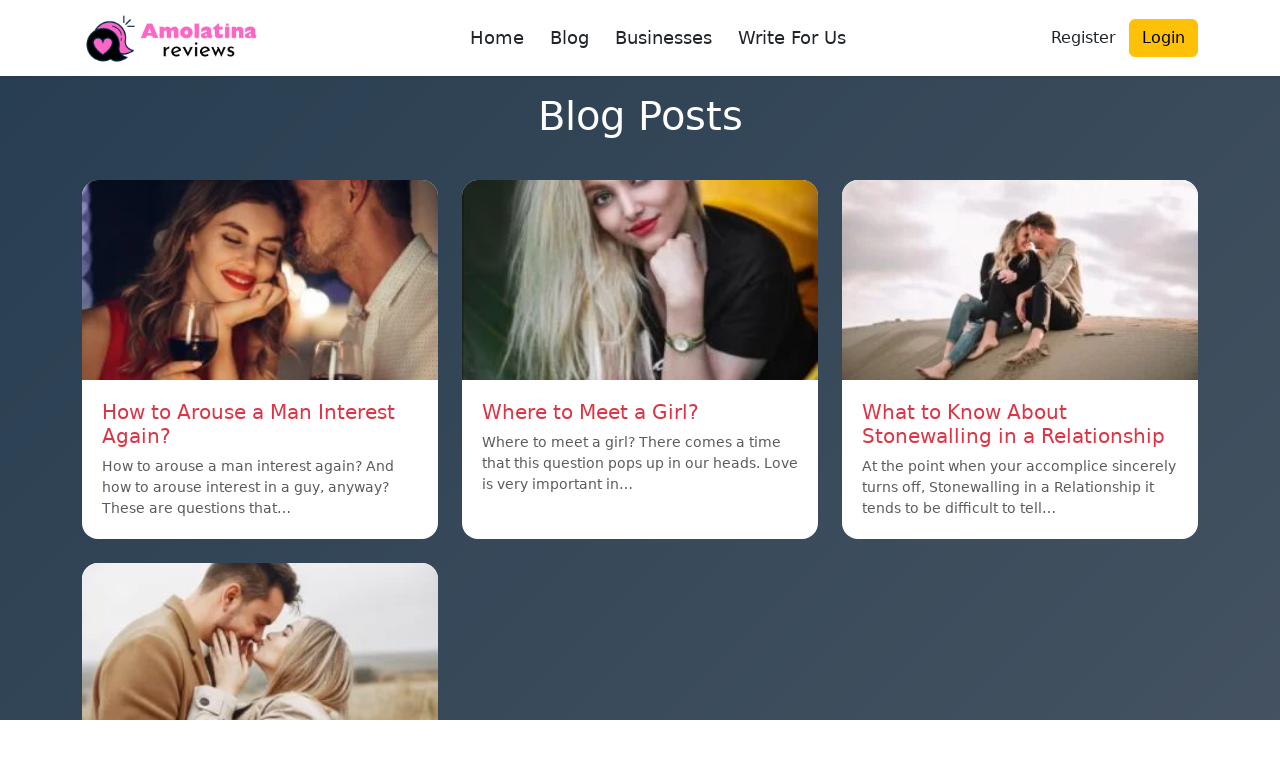

--- FILE ---
content_type: text/html; charset=UTF-8
request_url: https://www.amolatina.reviews/tag/amolatina-fraud/
body_size: 12139
content:
<!DOCTYPE html>
<html lang="en-US">
<head>
	<meta charset="UTF-8">
	<meta name="viewport" content="width=device-width, initial-scale=1">
	<meta name='robots' content='noindex, follow' />

	<!-- This site is optimized with the Yoast SEO plugin v26.8 - https://yoast.com/product/yoast-seo-wordpress/ -->
	<title>Amolatina Fraud Archives - Amolatina Reviwes</title>
	<meta property="og:locale" content="en_US" />
	<meta property="og:type" content="article" />
	<meta property="og:title" content="Amolatina Fraud Archives - Amolatina Reviwes" />
	<meta property="og:url" content="https://www.amolatina.reviews/tag/amolatina-fraud/" />
	<meta property="og:site_name" content="Amolatina Reviwes" />
	<meta name="twitter:card" content="summary_large_image" />
	<script type="application/ld+json" class="yoast-schema-graph">{"@context":"https://schema.org","@graph":[{"@type":"CollectionPage","@id":"https://www.amolatina.reviews/tag/amolatina-fraud/","url":"https://www.amolatina.reviews/tag/amolatina-fraud/","name":"Amolatina Fraud Archives - Amolatina Reviwes","isPartOf":{"@id":"https://www.amolatina.reviews/#website"},"primaryImageOfPage":{"@id":"https://www.amolatina.reviews/tag/amolatina-fraud/#primaryimage"},"image":{"@id":"https://www.amolatina.reviews/tag/amolatina-fraud/#primaryimage"},"thumbnailUrl":"https://www.amolatina.reviews/wp-content/uploads/2023/08/Couple-on-a-Romantic-Date-1.jpg","breadcrumb":{"@id":"https://www.amolatina.reviews/tag/amolatina-fraud/#breadcrumb"},"inLanguage":"en-US"},{"@type":"ImageObject","inLanguage":"en-US","@id":"https://www.amolatina.reviews/tag/amolatina-fraud/#primaryimage","url":"https://www.amolatina.reviews/wp-content/uploads/2023/08/Couple-on-a-Romantic-Date-1.jpg","contentUrl":"https://www.amolatina.reviews/wp-content/uploads/2023/08/Couple-on-a-Romantic-Date-1.jpg","width":640,"height":360,"caption":"5 Stages of Dating That You Must Know About"},{"@type":"BreadcrumbList","@id":"https://www.amolatina.reviews/tag/amolatina-fraud/#breadcrumb","itemListElement":[{"@type":"ListItem","position":1,"name":"Home","item":"https://www.amolatina.reviews/"},{"@type":"ListItem","position":2,"name":"Amolatina Fraud"}]},{"@type":"WebSite","@id":"https://www.amolatina.reviews/#website","url":"https://www.amolatina.reviews/","name":"Amolatina Reviwes","description":"Best Amolatina Reviews Website","potentialAction":[{"@type":"SearchAction","target":{"@type":"EntryPoint","urlTemplate":"https://www.amolatina.reviews/?s={search_term_string}"},"query-input":{"@type":"PropertyValueSpecification","valueRequired":true,"valueName":"search_term_string"}}],"inLanguage":"en-US"}]}</script>
	<!-- / Yoast SEO plugin. -->


<link rel='dns-prefetch' href='//www.googletagmanager.com' />
<link rel='dns-prefetch' href='//pagead2.googlesyndication.com' />
<link rel="alternate" type="application/rss+xml" title="Amolatina Reviwes &raquo; Amolatina Fraud Tag Feed" href="https://www.amolatina.reviews/tag/amolatina-fraud/feed/" />
<style id='wp-img-auto-sizes-contain-inline-css' type='text/css'>
img:is([sizes=auto i],[sizes^="auto," i]){contain-intrinsic-size:3000px 1500px}
/*# sourceURL=wp-img-auto-sizes-contain-inline-css */
</style>
<style id='wp-emoji-styles-inline-css' type='text/css'>

	img.wp-smiley, img.emoji {
		display: inline !important;
		border: none !important;
		box-shadow: none !important;
		height: 1em !important;
		width: 1em !important;
		margin: 0 0.07em !important;
		vertical-align: -0.1em !important;
		background: none !important;
		padding: 0 !important;
	}
/*# sourceURL=wp-emoji-styles-inline-css */
</style>
<style id='wp-block-library-inline-css' type='text/css'>
:root{--wp-block-synced-color:#7a00df;--wp-block-synced-color--rgb:122,0,223;--wp-bound-block-color:var(--wp-block-synced-color);--wp-editor-canvas-background:#ddd;--wp-admin-theme-color:#007cba;--wp-admin-theme-color--rgb:0,124,186;--wp-admin-theme-color-darker-10:#006ba1;--wp-admin-theme-color-darker-10--rgb:0,107,160.5;--wp-admin-theme-color-darker-20:#005a87;--wp-admin-theme-color-darker-20--rgb:0,90,135;--wp-admin-border-width-focus:2px}@media (min-resolution:192dpi){:root{--wp-admin-border-width-focus:1.5px}}.wp-element-button{cursor:pointer}:root .has-very-light-gray-background-color{background-color:#eee}:root .has-very-dark-gray-background-color{background-color:#313131}:root .has-very-light-gray-color{color:#eee}:root .has-very-dark-gray-color{color:#313131}:root .has-vivid-green-cyan-to-vivid-cyan-blue-gradient-background{background:linear-gradient(135deg,#00d084,#0693e3)}:root .has-purple-crush-gradient-background{background:linear-gradient(135deg,#34e2e4,#4721fb 50%,#ab1dfe)}:root .has-hazy-dawn-gradient-background{background:linear-gradient(135deg,#faaca8,#dad0ec)}:root .has-subdued-olive-gradient-background{background:linear-gradient(135deg,#fafae1,#67a671)}:root .has-atomic-cream-gradient-background{background:linear-gradient(135deg,#fdd79a,#004a59)}:root .has-nightshade-gradient-background{background:linear-gradient(135deg,#330968,#31cdcf)}:root .has-midnight-gradient-background{background:linear-gradient(135deg,#020381,#2874fc)}:root{--wp--preset--font-size--normal:16px;--wp--preset--font-size--huge:42px}.has-regular-font-size{font-size:1em}.has-larger-font-size{font-size:2.625em}.has-normal-font-size{font-size:var(--wp--preset--font-size--normal)}.has-huge-font-size{font-size:var(--wp--preset--font-size--huge)}.has-text-align-center{text-align:center}.has-text-align-left{text-align:left}.has-text-align-right{text-align:right}.has-fit-text{white-space:nowrap!important}#end-resizable-editor-section{display:none}.aligncenter{clear:both}.items-justified-left{justify-content:flex-start}.items-justified-center{justify-content:center}.items-justified-right{justify-content:flex-end}.items-justified-space-between{justify-content:space-between}.screen-reader-text{border:0;clip-path:inset(50%);height:1px;margin:-1px;overflow:hidden;padding:0;position:absolute;width:1px;word-wrap:normal!important}.screen-reader-text:focus{background-color:#ddd;clip-path:none;color:#444;display:block;font-size:1em;height:auto;left:5px;line-height:normal;padding:15px 23px 14px;text-decoration:none;top:5px;width:auto;z-index:100000}html :where(.has-border-color){border-style:solid}html :where([style*=border-top-color]){border-top-style:solid}html :where([style*=border-right-color]){border-right-style:solid}html :where([style*=border-bottom-color]){border-bottom-style:solid}html :where([style*=border-left-color]){border-left-style:solid}html :where([style*=border-width]){border-style:solid}html :where([style*=border-top-width]){border-top-style:solid}html :where([style*=border-right-width]){border-right-style:solid}html :where([style*=border-bottom-width]){border-bottom-style:solid}html :where([style*=border-left-width]){border-left-style:solid}html :where(img[class*=wp-image-]){height:auto;max-width:100%}:where(figure){margin:0 0 1em}html :where(.is-position-sticky){--wp-admin--admin-bar--position-offset:var(--wp-admin--admin-bar--height,0px)}@media screen and (max-width:600px){html :where(.is-position-sticky){--wp-admin--admin-bar--position-offset:0px}}

/*# sourceURL=wp-block-library-inline-css */
</style><style id='wp-block-image-inline-css' type='text/css'>
.wp-block-image>a,.wp-block-image>figure>a{display:inline-block}.wp-block-image img{box-sizing:border-box;height:auto;max-width:100%;vertical-align:bottom}@media not (prefers-reduced-motion){.wp-block-image img.hide{visibility:hidden}.wp-block-image img.show{animation:show-content-image .4s}}.wp-block-image[style*=border-radius] img,.wp-block-image[style*=border-radius]>a{border-radius:inherit}.wp-block-image.has-custom-border img{box-sizing:border-box}.wp-block-image.aligncenter{text-align:center}.wp-block-image.alignfull>a,.wp-block-image.alignwide>a{width:100%}.wp-block-image.alignfull img,.wp-block-image.alignwide img{height:auto;width:100%}.wp-block-image .aligncenter,.wp-block-image .alignleft,.wp-block-image .alignright,.wp-block-image.aligncenter,.wp-block-image.alignleft,.wp-block-image.alignright{display:table}.wp-block-image .aligncenter>figcaption,.wp-block-image .alignleft>figcaption,.wp-block-image .alignright>figcaption,.wp-block-image.aligncenter>figcaption,.wp-block-image.alignleft>figcaption,.wp-block-image.alignright>figcaption{caption-side:bottom;display:table-caption}.wp-block-image .alignleft{float:left;margin:.5em 1em .5em 0}.wp-block-image .alignright{float:right;margin:.5em 0 .5em 1em}.wp-block-image .aligncenter{margin-left:auto;margin-right:auto}.wp-block-image :where(figcaption){margin-bottom:1em;margin-top:.5em}.wp-block-image.is-style-circle-mask img{border-radius:9999px}@supports ((-webkit-mask-image:none) or (mask-image:none)) or (-webkit-mask-image:none){.wp-block-image.is-style-circle-mask img{border-radius:0;-webkit-mask-image:url('data:image/svg+xml;utf8,<svg viewBox="0 0 100 100" xmlns="http://www.w3.org/2000/svg"><circle cx="50" cy="50" r="50"/></svg>');mask-image:url('data:image/svg+xml;utf8,<svg viewBox="0 0 100 100" xmlns="http://www.w3.org/2000/svg"><circle cx="50" cy="50" r="50"/></svg>');mask-mode:alpha;-webkit-mask-position:center;mask-position:center;-webkit-mask-repeat:no-repeat;mask-repeat:no-repeat;-webkit-mask-size:contain;mask-size:contain}}:root :where(.wp-block-image.is-style-rounded img,.wp-block-image .is-style-rounded img){border-radius:9999px}.wp-block-image figure{margin:0}.wp-lightbox-container{display:flex;flex-direction:column;position:relative}.wp-lightbox-container img{cursor:zoom-in}.wp-lightbox-container img:hover+button{opacity:1}.wp-lightbox-container button{align-items:center;backdrop-filter:blur(16px) saturate(180%);background-color:#5a5a5a40;border:none;border-radius:4px;cursor:zoom-in;display:flex;height:20px;justify-content:center;opacity:0;padding:0;position:absolute;right:16px;text-align:center;top:16px;width:20px;z-index:100}@media not (prefers-reduced-motion){.wp-lightbox-container button{transition:opacity .2s ease}}.wp-lightbox-container button:focus-visible{outline:3px auto #5a5a5a40;outline:3px auto -webkit-focus-ring-color;outline-offset:3px}.wp-lightbox-container button:hover{cursor:pointer;opacity:1}.wp-lightbox-container button:focus{opacity:1}.wp-lightbox-container button:focus,.wp-lightbox-container button:hover,.wp-lightbox-container button:not(:hover):not(:active):not(.has-background){background-color:#5a5a5a40;border:none}.wp-lightbox-overlay{box-sizing:border-box;cursor:zoom-out;height:100vh;left:0;overflow:hidden;position:fixed;top:0;visibility:hidden;width:100%;z-index:100000}.wp-lightbox-overlay .close-button{align-items:center;cursor:pointer;display:flex;justify-content:center;min-height:40px;min-width:40px;padding:0;position:absolute;right:calc(env(safe-area-inset-right) + 16px);top:calc(env(safe-area-inset-top) + 16px);z-index:5000000}.wp-lightbox-overlay .close-button:focus,.wp-lightbox-overlay .close-button:hover,.wp-lightbox-overlay .close-button:not(:hover):not(:active):not(.has-background){background:none;border:none}.wp-lightbox-overlay .lightbox-image-container{height:var(--wp--lightbox-container-height);left:50%;overflow:hidden;position:absolute;top:50%;transform:translate(-50%,-50%);transform-origin:top left;width:var(--wp--lightbox-container-width);z-index:9999999999}.wp-lightbox-overlay .wp-block-image{align-items:center;box-sizing:border-box;display:flex;height:100%;justify-content:center;margin:0;position:relative;transform-origin:0 0;width:100%;z-index:3000000}.wp-lightbox-overlay .wp-block-image img{height:var(--wp--lightbox-image-height);min-height:var(--wp--lightbox-image-height);min-width:var(--wp--lightbox-image-width);width:var(--wp--lightbox-image-width)}.wp-lightbox-overlay .wp-block-image figcaption{display:none}.wp-lightbox-overlay button{background:none;border:none}.wp-lightbox-overlay .scrim{background-color:#fff;height:100%;opacity:.9;position:absolute;width:100%;z-index:2000000}.wp-lightbox-overlay.active{visibility:visible}@media not (prefers-reduced-motion){.wp-lightbox-overlay.active{animation:turn-on-visibility .25s both}.wp-lightbox-overlay.active img{animation:turn-on-visibility .35s both}.wp-lightbox-overlay.show-closing-animation:not(.active){animation:turn-off-visibility .35s both}.wp-lightbox-overlay.show-closing-animation:not(.active) img{animation:turn-off-visibility .25s both}.wp-lightbox-overlay.zoom.active{animation:none;opacity:1;visibility:visible}.wp-lightbox-overlay.zoom.active .lightbox-image-container{animation:lightbox-zoom-in .4s}.wp-lightbox-overlay.zoom.active .lightbox-image-container img{animation:none}.wp-lightbox-overlay.zoom.active .scrim{animation:turn-on-visibility .4s forwards}.wp-lightbox-overlay.zoom.show-closing-animation:not(.active){animation:none}.wp-lightbox-overlay.zoom.show-closing-animation:not(.active) .lightbox-image-container{animation:lightbox-zoom-out .4s}.wp-lightbox-overlay.zoom.show-closing-animation:not(.active) .lightbox-image-container img{animation:none}.wp-lightbox-overlay.zoom.show-closing-animation:not(.active) .scrim{animation:turn-off-visibility .4s forwards}}@keyframes show-content-image{0%{visibility:hidden}99%{visibility:hidden}to{visibility:visible}}@keyframes turn-on-visibility{0%{opacity:0}to{opacity:1}}@keyframes turn-off-visibility{0%{opacity:1;visibility:visible}99%{opacity:0;visibility:visible}to{opacity:0;visibility:hidden}}@keyframes lightbox-zoom-in{0%{transform:translate(calc((-100vw + var(--wp--lightbox-scrollbar-width))/2 + var(--wp--lightbox-initial-left-position)),calc(-50vh + var(--wp--lightbox-initial-top-position))) scale(var(--wp--lightbox-scale))}to{transform:translate(-50%,-50%) scale(1)}}@keyframes lightbox-zoom-out{0%{transform:translate(-50%,-50%) scale(1);visibility:visible}99%{visibility:visible}to{transform:translate(calc((-100vw + var(--wp--lightbox-scrollbar-width))/2 + var(--wp--lightbox-initial-left-position)),calc(-50vh + var(--wp--lightbox-initial-top-position))) scale(var(--wp--lightbox-scale));visibility:hidden}}
/*# sourceURL=https://www.amolatina.reviews/wp-includes/blocks/image/style.min.css */
</style>
<style id='global-styles-inline-css' type='text/css'>
:root{--wp--preset--aspect-ratio--square: 1;--wp--preset--aspect-ratio--4-3: 4/3;--wp--preset--aspect-ratio--3-4: 3/4;--wp--preset--aspect-ratio--3-2: 3/2;--wp--preset--aspect-ratio--2-3: 2/3;--wp--preset--aspect-ratio--16-9: 16/9;--wp--preset--aspect-ratio--9-16: 9/16;--wp--preset--color--black: #000000;--wp--preset--color--cyan-bluish-gray: #abb8c3;--wp--preset--color--white: #ffffff;--wp--preset--color--pale-pink: #f78da7;--wp--preset--color--vivid-red: #cf2e2e;--wp--preset--color--luminous-vivid-orange: #ff6900;--wp--preset--color--luminous-vivid-amber: #fcb900;--wp--preset--color--light-green-cyan: #7bdcb5;--wp--preset--color--vivid-green-cyan: #00d084;--wp--preset--color--pale-cyan-blue: #8ed1fc;--wp--preset--color--vivid-cyan-blue: #0693e3;--wp--preset--color--vivid-purple: #9b51e0;--wp--preset--gradient--vivid-cyan-blue-to-vivid-purple: linear-gradient(135deg,rgb(6,147,227) 0%,rgb(155,81,224) 100%);--wp--preset--gradient--light-green-cyan-to-vivid-green-cyan: linear-gradient(135deg,rgb(122,220,180) 0%,rgb(0,208,130) 100%);--wp--preset--gradient--luminous-vivid-amber-to-luminous-vivid-orange: linear-gradient(135deg,rgb(252,185,0) 0%,rgb(255,105,0) 100%);--wp--preset--gradient--luminous-vivid-orange-to-vivid-red: linear-gradient(135deg,rgb(255,105,0) 0%,rgb(207,46,46) 100%);--wp--preset--gradient--very-light-gray-to-cyan-bluish-gray: linear-gradient(135deg,rgb(238,238,238) 0%,rgb(169,184,195) 100%);--wp--preset--gradient--cool-to-warm-spectrum: linear-gradient(135deg,rgb(74,234,220) 0%,rgb(151,120,209) 20%,rgb(207,42,186) 40%,rgb(238,44,130) 60%,rgb(251,105,98) 80%,rgb(254,248,76) 100%);--wp--preset--gradient--blush-light-purple: linear-gradient(135deg,rgb(255,206,236) 0%,rgb(152,150,240) 100%);--wp--preset--gradient--blush-bordeaux: linear-gradient(135deg,rgb(254,205,165) 0%,rgb(254,45,45) 50%,rgb(107,0,62) 100%);--wp--preset--gradient--luminous-dusk: linear-gradient(135deg,rgb(255,203,112) 0%,rgb(199,81,192) 50%,rgb(65,88,208) 100%);--wp--preset--gradient--pale-ocean: linear-gradient(135deg,rgb(255,245,203) 0%,rgb(182,227,212) 50%,rgb(51,167,181) 100%);--wp--preset--gradient--electric-grass: linear-gradient(135deg,rgb(202,248,128) 0%,rgb(113,206,126) 100%);--wp--preset--gradient--midnight: linear-gradient(135deg,rgb(2,3,129) 0%,rgb(40,116,252) 100%);--wp--preset--font-size--small: 13px;--wp--preset--font-size--medium: 20px;--wp--preset--font-size--large: 36px;--wp--preset--font-size--x-large: 42px;--wp--preset--spacing--20: 0.44rem;--wp--preset--spacing--30: 0.67rem;--wp--preset--spacing--40: 1rem;--wp--preset--spacing--50: 1.5rem;--wp--preset--spacing--60: 2.25rem;--wp--preset--spacing--70: 3.38rem;--wp--preset--spacing--80: 5.06rem;--wp--preset--shadow--natural: 6px 6px 9px rgba(0, 0, 0, 0.2);--wp--preset--shadow--deep: 12px 12px 50px rgba(0, 0, 0, 0.4);--wp--preset--shadow--sharp: 6px 6px 0px rgba(0, 0, 0, 0.2);--wp--preset--shadow--outlined: 6px 6px 0px -3px rgb(255, 255, 255), 6px 6px rgb(0, 0, 0);--wp--preset--shadow--crisp: 6px 6px 0px rgb(0, 0, 0);}:where(.is-layout-flex){gap: 0.5em;}:where(.is-layout-grid){gap: 0.5em;}body .is-layout-flex{display: flex;}.is-layout-flex{flex-wrap: wrap;align-items: center;}.is-layout-flex > :is(*, div){margin: 0;}body .is-layout-grid{display: grid;}.is-layout-grid > :is(*, div){margin: 0;}:where(.wp-block-columns.is-layout-flex){gap: 2em;}:where(.wp-block-columns.is-layout-grid){gap: 2em;}:where(.wp-block-post-template.is-layout-flex){gap: 1.25em;}:where(.wp-block-post-template.is-layout-grid){gap: 1.25em;}.has-black-color{color: var(--wp--preset--color--black) !important;}.has-cyan-bluish-gray-color{color: var(--wp--preset--color--cyan-bluish-gray) !important;}.has-white-color{color: var(--wp--preset--color--white) !important;}.has-pale-pink-color{color: var(--wp--preset--color--pale-pink) !important;}.has-vivid-red-color{color: var(--wp--preset--color--vivid-red) !important;}.has-luminous-vivid-orange-color{color: var(--wp--preset--color--luminous-vivid-orange) !important;}.has-luminous-vivid-amber-color{color: var(--wp--preset--color--luminous-vivid-amber) !important;}.has-light-green-cyan-color{color: var(--wp--preset--color--light-green-cyan) !important;}.has-vivid-green-cyan-color{color: var(--wp--preset--color--vivid-green-cyan) !important;}.has-pale-cyan-blue-color{color: var(--wp--preset--color--pale-cyan-blue) !important;}.has-vivid-cyan-blue-color{color: var(--wp--preset--color--vivid-cyan-blue) !important;}.has-vivid-purple-color{color: var(--wp--preset--color--vivid-purple) !important;}.has-black-background-color{background-color: var(--wp--preset--color--black) !important;}.has-cyan-bluish-gray-background-color{background-color: var(--wp--preset--color--cyan-bluish-gray) !important;}.has-white-background-color{background-color: var(--wp--preset--color--white) !important;}.has-pale-pink-background-color{background-color: var(--wp--preset--color--pale-pink) !important;}.has-vivid-red-background-color{background-color: var(--wp--preset--color--vivid-red) !important;}.has-luminous-vivid-orange-background-color{background-color: var(--wp--preset--color--luminous-vivid-orange) !important;}.has-luminous-vivid-amber-background-color{background-color: var(--wp--preset--color--luminous-vivid-amber) !important;}.has-light-green-cyan-background-color{background-color: var(--wp--preset--color--light-green-cyan) !important;}.has-vivid-green-cyan-background-color{background-color: var(--wp--preset--color--vivid-green-cyan) !important;}.has-pale-cyan-blue-background-color{background-color: var(--wp--preset--color--pale-cyan-blue) !important;}.has-vivid-cyan-blue-background-color{background-color: var(--wp--preset--color--vivid-cyan-blue) !important;}.has-vivid-purple-background-color{background-color: var(--wp--preset--color--vivid-purple) !important;}.has-black-border-color{border-color: var(--wp--preset--color--black) !important;}.has-cyan-bluish-gray-border-color{border-color: var(--wp--preset--color--cyan-bluish-gray) !important;}.has-white-border-color{border-color: var(--wp--preset--color--white) !important;}.has-pale-pink-border-color{border-color: var(--wp--preset--color--pale-pink) !important;}.has-vivid-red-border-color{border-color: var(--wp--preset--color--vivid-red) !important;}.has-luminous-vivid-orange-border-color{border-color: var(--wp--preset--color--luminous-vivid-orange) !important;}.has-luminous-vivid-amber-border-color{border-color: var(--wp--preset--color--luminous-vivid-amber) !important;}.has-light-green-cyan-border-color{border-color: var(--wp--preset--color--light-green-cyan) !important;}.has-vivid-green-cyan-border-color{border-color: var(--wp--preset--color--vivid-green-cyan) !important;}.has-pale-cyan-blue-border-color{border-color: var(--wp--preset--color--pale-cyan-blue) !important;}.has-vivid-cyan-blue-border-color{border-color: var(--wp--preset--color--vivid-cyan-blue) !important;}.has-vivid-purple-border-color{border-color: var(--wp--preset--color--vivid-purple) !important;}.has-vivid-cyan-blue-to-vivid-purple-gradient-background{background: var(--wp--preset--gradient--vivid-cyan-blue-to-vivid-purple) !important;}.has-light-green-cyan-to-vivid-green-cyan-gradient-background{background: var(--wp--preset--gradient--light-green-cyan-to-vivid-green-cyan) !important;}.has-luminous-vivid-amber-to-luminous-vivid-orange-gradient-background{background: var(--wp--preset--gradient--luminous-vivid-amber-to-luminous-vivid-orange) !important;}.has-luminous-vivid-orange-to-vivid-red-gradient-background{background: var(--wp--preset--gradient--luminous-vivid-orange-to-vivid-red) !important;}.has-very-light-gray-to-cyan-bluish-gray-gradient-background{background: var(--wp--preset--gradient--very-light-gray-to-cyan-bluish-gray) !important;}.has-cool-to-warm-spectrum-gradient-background{background: var(--wp--preset--gradient--cool-to-warm-spectrum) !important;}.has-blush-light-purple-gradient-background{background: var(--wp--preset--gradient--blush-light-purple) !important;}.has-blush-bordeaux-gradient-background{background: var(--wp--preset--gradient--blush-bordeaux) !important;}.has-luminous-dusk-gradient-background{background: var(--wp--preset--gradient--luminous-dusk) !important;}.has-pale-ocean-gradient-background{background: var(--wp--preset--gradient--pale-ocean) !important;}.has-electric-grass-gradient-background{background: var(--wp--preset--gradient--electric-grass) !important;}.has-midnight-gradient-background{background: var(--wp--preset--gradient--midnight) !important;}.has-small-font-size{font-size: var(--wp--preset--font-size--small) !important;}.has-medium-font-size{font-size: var(--wp--preset--font-size--medium) !important;}.has-large-font-size{font-size: var(--wp--preset--font-size--large) !important;}.has-x-large-font-size{font-size: var(--wp--preset--font-size--x-large) !important;}
/*# sourceURL=global-styles-inline-css */
</style>

<style id='classic-theme-styles-inline-css' type='text/css'>
/*! This file is auto-generated */
.wp-block-button__link{color:#fff;background-color:#32373c;border-radius:9999px;box-shadow:none;text-decoration:none;padding:calc(.667em + 2px) calc(1.333em + 2px);font-size:1.125em}.wp-block-file__button{background:#32373c;color:#fff;text-decoration:none}
/*# sourceURL=/wp-includes/css/classic-themes.min.css */
</style>
<link rel='stylesheet' id='review-theme-bootstrap-css' href='https://www.amolatina.reviews/wp-content/themes/review_v2/css/bootstrap-min.css?ver=6.9' type='text/css' media='all' />
<link rel='stylesheet' id='review-theme-css' href='https://www.amolatina.reviews/wp-content/themes/review_v2/style.css?d37&#038;ver=6.9' type='text/css' media='all' />
<link rel='stylesheet' id='font-awesome-font-css' href='https://www.amolatina.reviews/wp-content/themes/review_v2/css/font-awesome.min.css?ver=20130608' type='text/css' media='all' />
<script type="text/javascript" src="https://www.amolatina.reviews/wp-includes/js/jquery/jquery.min.js?ver=3.7.1" id="jquery-core-js"></script>
<script type="text/javascript" src="https://www.amolatina.reviews/wp-includes/js/jquery/jquery-migrate.min.js?ver=3.4.1" id="jquery-migrate-js"></script>

<!-- Google tag (gtag.js) snippet added by Site Kit -->
<!-- Google Analytics snippet added by Site Kit -->
<script type="text/javascript" src="https://www.googletagmanager.com/gtag/js?id=GT-P82N74Q" id="google_gtagjs-js" async></script>
<script type="text/javascript" id="google_gtagjs-js-after">
/* <![CDATA[ */
window.dataLayer = window.dataLayer || [];function gtag(){dataLayer.push(arguments);}
gtag("set","linker",{"domains":["www.amolatina.reviews"]});
gtag("js", new Date());
gtag("set", "developer_id.dZTNiMT", true);
gtag("config", "GT-P82N74Q");
//# sourceURL=google_gtagjs-js-after
/* ]]> */
</script>
<link rel="https://api.w.org/" href="https://www.amolatina.reviews/wp-json/" /><link rel="alternate" title="JSON" type="application/json" href="https://www.amolatina.reviews/wp-json/wp/v2/tags/246" /><link rel="EditURI" type="application/rsd+xml" title="RSD" href="https://www.amolatina.reviews/xmlrpc.php?rsd" />
<meta name="generator" content="WordPress 6.9" />
<meta name="generator" content="Site Kit by Google 1.170.0" />
<!-- Google AdSense meta tags added by Site Kit -->
<meta name="google-adsense-platform-account" content="ca-host-pub-2644536267352236">
<meta name="google-adsense-platform-domain" content="sitekit.withgoogle.com">
<!-- End Google AdSense meta tags added by Site Kit -->

<!-- Google AdSense snippet added by Site Kit -->
<script type="text/javascript" async="async" src="https://pagead2.googlesyndication.com/pagead/js/adsbygoogle.js?client=ca-pub-4975979071786001&amp;host=ca-host-pub-2644536267352236" crossorigin="anonymous"></script>

<!-- End Google AdSense snippet added by Site Kit -->
<link rel="icon" href="https://www.amolatina.reviews/wp-content/uploads/2023/08/cropped-amolatina.reviews-32x32.png" sizes="32x32" />
<link rel="icon" href="https://www.amolatina.reviews/wp-content/uploads/2023/08/cropped-amolatina.reviews-192x192.png" sizes="192x192" />
<link rel="apple-touch-icon" href="https://www.amolatina.reviews/wp-content/uploads/2023/08/cropped-amolatina.reviews-180x180.png" />
<meta name="msapplication-TileImage" content="https://www.amolatina.reviews/wp-content/uploads/2023/08/cropped-amolatina.reviews-270x270.png" />
	
</head>

<body class="archive tag tag-amolatina-fraud tag-246 wp-theme-review_v2">

<nav class="navbar navbar-expand-lg bg-white shadow-sm" role="navigation" aria-label="Main Navigation">
	<div class="container">

		<!-- Logo -->
		<a class="navbar-brand d-flex align-items-center" href="https://www.amolatina.reviews/" data-wpel-link="internal">
			
<figure class="wp-block-image size-large"><img fetchpriority="high" decoding="async" width="1024" height="284" src="https://www.amolatina.reviews/wp-content/uploads/2023/08/amolatina.reviews-1024x284.png" alt="" class="wp-image-2087" srcset="https://www.amolatina.reviews/wp-content/uploads/2023/08/amolatina.reviews-1024x284.png 1024w, https://www.amolatina.reviews/wp-content/uploads/2023/08/amolatina.reviews-300x83.png 300w, https://www.amolatina.reviews/wp-content/uploads/2023/08/amolatina.reviews-768x213.png 768w, https://www.amolatina.reviews/wp-content/uploads/2023/08/amolatina.reviews-1536x427.png 1536w, https://www.amolatina.reviews/wp-content/uploads/2023/08/amolatina.reviews-2048x569.png 2048w, https://www.amolatina.reviews/wp-content/uploads/2023/08/amolatina.reviews-600x167.png 600w" sizes="(max-width: 1024px) 100vw, 1024px" /></figure>
		</a>

		<!-- Mobile toggle -->
		<button class="navbar-toggler" type="button" data-bs-toggle="collapse" data-bs-target="#navbarNav" 
			aria-controls="navbarNav" aria-expanded="false" aria-label="Toggle navigation">
			<span class="navbar-toggler-icon"></span>
		</button>

		<!-- Navigation Menu -->
		<div class="collapse navbar-collapse" id="navbarNav">

			<ul id="menu-primary" class="navbar-nav mx-auto gap-2"><li id="menu-item-3626" class="menu-item menu-item-type-post_type menu-item-object-page menu-item-home menu-item-3626"><a href="https://www.amolatina.reviews/" class="btn mnav" data-wpel-link="internal">Home</a></li>
<li id="menu-item-3627" class="menu-item menu-item-type-post_type menu-item-object-page current_page_parent menu-item-3627"><a href="https://www.amolatina.reviews/blog/" class="btn mnav" data-wpel-link="internal">Blog</a></li>
<li id="menu-item-1384" class="menu-item menu-item-type-post_type_archive menu-item-object-business menu-item-1384"><a href="https://www.amolatina.reviews/business/" class="btn mnav" data-wpel-link="internal">Businesses</a></li>
<li id="menu-item-1165" class="menu-item menu-item-type-post_type menu-item-object-page menu-item-1165"><a href="https://www.amolatina.reviews/write-for-us/" class="btn mnav" data-wpel-link="internal">Write For Us</a></li>
</ul>
			<!-- Buttons -->
			<div class="d-flex login-button">
				
								
				<a href="https://www.amolatina.reviews/dating/?action=register?redirect_to=https%3A%2F%2Fwww.amolatina.reviews%2Fhow-to-arouse-a-man-interest-again%2F" class="btn btn-register" data-wpel-link="internal">
					Register				</a>
				<a href="https://www.amolatina.reviews/dating/" class="btn btn-warning" data-wpel-link="internal">
					Login				</a>
				
				</div>
			</div>
		</div>
	</div>
</nav>

	<div class="container ">
		<div class="col-12">
					</div>
	</div>

 <div class="bg-gradient-blog">
	 

        <div class="p-3 text-center text-white">
            <h1>Blog Posts</h1>
        </div>
        <div class="container py-3">
                            <div class="row g-4">
                                            <!-- Blog Card Design -->
                        <div class="col-md-4">
                            <div class="card modern-card h-100">
                                                                    <img width="300" height="169" src="https://www.amolatina.reviews/wp-content/uploads/2023/08/Couple-on-a-Romantic-Date-1-300x169.jpg" class="card-img-top wp-post-image" alt="5 Stages of Dating That You Must Know About" decoding="async" srcset="https://www.amolatina.reviews/wp-content/uploads/2023/08/Couple-on-a-Romantic-Date-1-300x169.jpg 300w, https://www.amolatina.reviews/wp-content/uploads/2023/08/Couple-on-a-Romantic-Date-1-600x338.jpg 600w, https://www.amolatina.reviews/wp-content/uploads/2023/08/Couple-on-a-Romantic-Date-1.jpg 640w" sizes="(max-width: 300px) 100vw, 300px" />                                                                <div class="card-body">
                                    <h5><a href="https://www.amolatina.reviews/how-to-arouse-a-man-interest-again/" data-wpel-link="internal">How to Arouse a Man Interest Again?</a></h5>
                                    <div class="small text-muted">How to arouse a man interest again? And how to arouse interest in a guy, anyway? These are questions that&hellip;</div>
                                </div>
                            </div>
                        </div>
                                            <!-- Blog Card Design -->
                        <div class="col-md-4">
                            <div class="card modern-card h-100">
                                                                    <img width="259" height="300" src="https://www.amolatina.reviews/wp-content/uploads/2023/08/Daniel-Thomas-259x300.jpg" class="card-img-top wp-post-image" alt="Where to Meet a Girl?" decoding="async" srcset="https://www.amolatina.reviews/wp-content/uploads/2023/08/Daniel-Thomas-259x300.jpg 259w, https://www.amolatina.reviews/wp-content/uploads/2023/08/Daniel-Thomas-600x694.jpg 600w, https://www.amolatina.reviews/wp-content/uploads/2023/08/Daniel-Thomas.jpg 683w" sizes="(max-width: 259px) 100vw, 259px" />                                                                <div class="card-body">
                                    <h5><a href="https://www.amolatina.reviews/where-to-meet-a-girl/" data-wpel-link="internal">Where to Meet a Girl?</a></h5>
                                    <div class="small text-muted">Where to meet a girl? There comes a time that this question pops up in our heads. Love is very important in&hellip;</div>
                                </div>
                            </div>
                        </div>
                                            <!-- Blog Card Design -->
                        <div class="col-md-4">
                            <div class="card modern-card h-100">
                                                                    <img width="300" height="200" src="https://www.amolatina.reviews/wp-content/uploads/2023/08/d2799775d3a90dbb6308817b2274a342-300x200.jpg" class="card-img-top wp-post-image" alt="Amo latino Success Stories - 5 Ways to Support Friends" decoding="async" loading="lazy" srcset="https://www.amolatina.reviews/wp-content/uploads/2023/08/d2799775d3a90dbb6308817b2274a342-300x200.jpg 300w, https://www.amolatina.reviews/wp-content/uploads/2023/08/d2799775d3a90dbb6308817b2274a342-768x513.jpg 768w, https://www.amolatina.reviews/wp-content/uploads/2023/08/d2799775d3a90dbb6308817b2274a342-600x401.jpg 600w, https://www.amolatina.reviews/wp-content/uploads/2023/08/d2799775d3a90dbb6308817b2274a342.jpg 1024w" sizes="auto, (max-width: 300px) 100vw, 300px" />                                                                <div class="card-body">
                                    <h5><a href="https://www.amolatina.reviews/what-to-know-about-stonewalling-in-a-relationship/" data-wpel-link="internal">What to Know About Stonewalling in a Relationship</a></h5>
                                    <div class="small text-muted">At the point when your accomplice sincerely turns off, Stonewalling in a Relationship it tends to be difficult to tell&hellip;</div>
                                </div>
                            </div>
                        </div>
                                            <!-- Blog Card Design -->
                        <div class="col-md-4">
                            <div class="card modern-card h-100">
                                                                    <img width="300" height="200" src="https://www.amolatina.reviews/wp-content/uploads/2023/08/couple-36-300x200.jpg" class="card-img-top wp-post-image" alt="Everyone Needs Love Advice" decoding="async" loading="lazy" srcset="https://www.amolatina.reviews/wp-content/uploads/2023/08/couple-36-300x200.jpg 300w, https://www.amolatina.reviews/wp-content/uploads/2023/08/couple-36-768x512.jpg 768w, https://www.amolatina.reviews/wp-content/uploads/2023/08/couple-36-600x400.jpg 600w, https://www.amolatina.reviews/wp-content/uploads/2023/08/couple-36.jpg 1024w" sizes="auto, (max-width: 300px) 100vw, 300px" />                                                                <div class="card-body">
                                    <h5><a href="https://www.amolatina.reviews/love-looks-like-this-our-tinder-date-led-to-marriage/" data-wpel-link="internal">Love Looks Like This: Our Tinder Date Led to Marriage</a></h5>
                                    <div class="small text-muted">Our Tinder Date Ladies is focused on directing ALL couples through their wedding arranging venture, yet through relationship achievements and&hellip;</div>
                                </div>
                            </div>
                        </div>
                                    </div>
			<div class="mt-5 d-flex justify-content-center">
				 			</div>
               
                    </div>
</div>


	<div class="container">
		<div class="col-12">
					</div>
	</div>

<!-- Review Bar -->

<div class="bg-light py-3 border-top">
  <div class="container d-flex justify-content-center justify-content-md-around flex-wrap">
	  
	  	</div>
</div>




<div class="bg-light py-3 border-top">
  <div class="container d-flex justify-content-center justify-content-md-around flex-wrap">

	  
	    	   	   

  </div>
</div>

<footer class="text-white pt-5 bg-dark" >
  <div class="container pb-4">
    <div class="row">

      <!-- About Us -->
      <div class="col-md-4 mb-4">
                </div>

      <!-- Quick Links -->
      <div class="col-md-4 mb-4">
              </div>

      <!-- Contact Info -->
      <div class="col-md-4 mb-4">
               </div>

    </div>
  </div>

  <!-- Bottom Bar -->
<div class="text-center text-dark bg-light py-3">
    <strong class="text-primary">
        Amolatina Reviwes    </strong> with ❤️ © 2026 
    <span class="text-danger">VB WEB SOLUTION</span> Developed By : 
    <span class="text-danger"><a href="https://www.vbwebconsultant.com/" data-wpel-link="external" rel="external noopener noreferrer">VB WEB CONSULTANT</a></span>
</div>
</footer>

<script type="speculationrules">
{"prefetch":[{"source":"document","where":{"and":[{"href_matches":"/*"},{"not":{"href_matches":["/wp-*.php","/wp-admin/*","/wp-content/uploads/*","/wp-content/*","/wp-content/plugins/*","/wp-content/themes/review_v2/*","/*\\?(.+)"]}},{"not":{"selector_matches":"a[rel~=\"nofollow\"]"}},{"not":{"selector_matches":".no-prefetch, .no-prefetch a"}}]},"eagerness":"conservative"}]}
</script>
<script type="text/javascript" src="https://www.amolatina.reviews/wp-content/themes/review_v2/js/bootstrap.bundle.min.js" id="bootstrap-js-js"></script>
<script id="wp-emoji-settings" type="application/json">
{"baseUrl":"https://s.w.org/images/core/emoji/17.0.2/72x72/","ext":".png","svgUrl":"https://s.w.org/images/core/emoji/17.0.2/svg/","svgExt":".svg","source":{"concatemoji":"https://www.amolatina.reviews/wp-includes/js/wp-emoji-release.min.js?ver=6.9"}}
</script>
<script type="module">
/* <![CDATA[ */
/*! This file is auto-generated */
const a=JSON.parse(document.getElementById("wp-emoji-settings").textContent),o=(window._wpemojiSettings=a,"wpEmojiSettingsSupports"),s=["flag","emoji"];function i(e){try{var t={supportTests:e,timestamp:(new Date).valueOf()};sessionStorage.setItem(o,JSON.stringify(t))}catch(e){}}function c(e,t,n){e.clearRect(0,0,e.canvas.width,e.canvas.height),e.fillText(t,0,0);t=new Uint32Array(e.getImageData(0,0,e.canvas.width,e.canvas.height).data);e.clearRect(0,0,e.canvas.width,e.canvas.height),e.fillText(n,0,0);const a=new Uint32Array(e.getImageData(0,0,e.canvas.width,e.canvas.height).data);return t.every((e,t)=>e===a[t])}function p(e,t){e.clearRect(0,0,e.canvas.width,e.canvas.height),e.fillText(t,0,0);var n=e.getImageData(16,16,1,1);for(let e=0;e<n.data.length;e++)if(0!==n.data[e])return!1;return!0}function u(e,t,n,a){switch(t){case"flag":return n(e,"\ud83c\udff3\ufe0f\u200d\u26a7\ufe0f","\ud83c\udff3\ufe0f\u200b\u26a7\ufe0f")?!1:!n(e,"\ud83c\udde8\ud83c\uddf6","\ud83c\udde8\u200b\ud83c\uddf6")&&!n(e,"\ud83c\udff4\udb40\udc67\udb40\udc62\udb40\udc65\udb40\udc6e\udb40\udc67\udb40\udc7f","\ud83c\udff4\u200b\udb40\udc67\u200b\udb40\udc62\u200b\udb40\udc65\u200b\udb40\udc6e\u200b\udb40\udc67\u200b\udb40\udc7f");case"emoji":return!a(e,"\ud83e\u1fac8")}return!1}function f(e,t,n,a){let r;const o=(r="undefined"!=typeof WorkerGlobalScope&&self instanceof WorkerGlobalScope?new OffscreenCanvas(300,150):document.createElement("canvas")).getContext("2d",{willReadFrequently:!0}),s=(o.textBaseline="top",o.font="600 32px Arial",{});return e.forEach(e=>{s[e]=t(o,e,n,a)}),s}function r(e){var t=document.createElement("script");t.src=e,t.defer=!0,document.head.appendChild(t)}a.supports={everything:!0,everythingExceptFlag:!0},new Promise(t=>{let n=function(){try{var e=JSON.parse(sessionStorage.getItem(o));if("object"==typeof e&&"number"==typeof e.timestamp&&(new Date).valueOf()<e.timestamp+604800&&"object"==typeof e.supportTests)return e.supportTests}catch(e){}return null}();if(!n){if("undefined"!=typeof Worker&&"undefined"!=typeof OffscreenCanvas&&"undefined"!=typeof URL&&URL.createObjectURL&&"undefined"!=typeof Blob)try{var e="postMessage("+f.toString()+"("+[JSON.stringify(s),u.toString(),c.toString(),p.toString()].join(",")+"));",a=new Blob([e],{type:"text/javascript"});const r=new Worker(URL.createObjectURL(a),{name:"wpTestEmojiSupports"});return void(r.onmessage=e=>{i(n=e.data),r.terminate(),t(n)})}catch(e){}i(n=f(s,u,c,p))}t(n)}).then(e=>{for(const n in e)a.supports[n]=e[n],a.supports.everything=a.supports.everything&&a.supports[n],"flag"!==n&&(a.supports.everythingExceptFlag=a.supports.everythingExceptFlag&&a.supports[n]);var t;a.supports.everythingExceptFlag=a.supports.everythingExceptFlag&&!a.supports.flag,a.supports.everything||((t=a.source||{}).concatemoji?r(t.concatemoji):t.wpemoji&&t.twemoji&&(r(t.twemoji),r(t.wpemoji)))});
//# sourceURL=https://www.amolatina.reviews/wp-includes/js/wp-emoji-loader.min.js
/* ]]> */
</script>
<script>
  // Select the h6
  const heading = document.querySelector(".above-footer-seo h6");
  document.querySelector(".above-footer-seo .textwidget").style.display = "none"

  heading.addEventListener("click", function () {
    // Find the next sibling with class textwidget
    const textWidget = document.querySelector(".above-footer-seo .textwidget");
  
    if (textWidget.style.display === "none") {
      textWidget.style.display = "block"; // Show
    } else {
      textWidget.style.display = "none"; // Hide
    }
  });
</script>

</body>
</html>


--- FILE ---
content_type: text/html; charset=utf-8
request_url: https://www.google.com/recaptcha/api2/aframe
body_size: 270
content:
<!DOCTYPE HTML><html><head><meta http-equiv="content-type" content="text/html; charset=UTF-8"></head><body><script nonce="gNgKHmNZz2iXT_wR_D5xxQ">/** Anti-fraud and anti-abuse applications only. See google.com/recaptcha */ try{var clients={'sodar':'https://pagead2.googlesyndication.com/pagead/sodar?'};window.addEventListener("message",function(a){try{if(a.source===window.parent){var b=JSON.parse(a.data);var c=clients[b['id']];if(c){var d=document.createElement('img');d.src=c+b['params']+'&rc='+(localStorage.getItem("rc::a")?sessionStorage.getItem("rc::b"):"");window.document.body.appendChild(d);sessionStorage.setItem("rc::e",parseInt(sessionStorage.getItem("rc::e")||0)+1);localStorage.setItem("rc::h",'1769236463183');}}}catch(b){}});window.parent.postMessage("_grecaptcha_ready", "*");}catch(b){}</script></body></html>